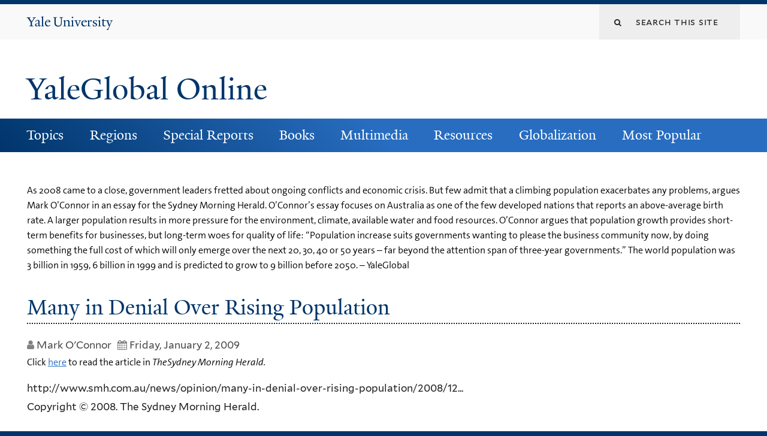

--- FILE ---
content_type: text/html; charset=utf-8
request_url: https://archive-yaleglobal.yale.edu/content/many-denial-over-rising-population
body_size: 10392
content:
<!DOCTYPE html>
<!--[if lte IE 8]>     <html lang="en" dir="ltr" class="ie8"> <![endif]-->
<!--[if gt IE 8]><!--> <html lang="en" dir="ltr" prefix="content: http://purl.org/rss/1.0/modules/content/ dc: http://purl.org/dc/terms/ foaf: http://xmlns.com/foaf/0.1/ og: http://ogp.me/ns# rdfs: http://www.w3.org/2000/01/rdf-schema# sioc: http://rdfs.org/sioc/ns# sioct: http://rdfs.org/sioc/types# skos: http://www.w3.org/2004/02/skos/core# xsd: http://www.w3.org/2001/XMLSchema#"> <!--<![endif]-->
<head>
<meta http-equiv="X-UA-Compatible" content="IE=edge">
  <!--

  GGGGGGGGGGGG      GGGGGGGGGGG               fGGGGGG
    ;GGGGG.             GGGi                     GGGG
      CGGGG:           GGG                       GGGG
       lGGGGt         GGL                        GGGG
        .GGGGC       GG:                         GGGG
          GGGGG    .GG.        ;CGGGGGGL         GGGG          .LGGGGGGGL
           GGGGG  iGG        GGG:   ,GGGG        GGGG        tGGf     ;GGGC
            LGGGGfGG        GGGG     CGGG;       GGGG       GGGL       GGGGt
             lGGGGL                  CGGG;       GGGG      CGGGCCCCCCCCCCCCC
              GGGG                   GGGG,       GGGG      GGGG
              GGGG             tCGG; CGGG,       GGGG      GGGG
              GGGG          GGGG     CGGG.       GGGG      GGGGL
              GGGG         GGGGC     CGGG.       GGGG      :GGGGC          :
             ,GGGGG.       GGGGG:  .LGGGGG,.tG   GGGG        GGGGGGt,..,fGC
        ,GGGGGGGGGGGGGGf    iGGGGGG   CGGGGC  GGGGGGGGGG       LGGGGGGGC

  -->
  <meta http-equiv="Content-Type" content="text/html; charset=utf-8" />
<meta name="Generator" content="Drupal 7 (http://drupal.org)" />
<link rel="canonical" href="/content/many-denial-over-rising-population" />
<link rel="shortlink" href="/node/33166" />
<link rel="shortcut icon" href="https://archive-yaleglobal.yale.edu/sites/all/themes/yalenew_base/images/favicon.ico" type="image/vnd.microsoft.icon" />
<meta name="viewport" content="width=device-width, initial-scale=1, maximum-scale=10, minimum-scale=1, user-scalable=yes" />
  <title>Many in Denial Over Rising Population | YaleGlobal Online</title>
  <!--[if IEMobile]><meta http-equiv="cleartype" content="on" /><![endif]-->

    <link rel="shortcut icon" sizes="16x16 24x24 32x32 48x48 64x64" href="https://archive-yaleglobal.yale.edu/sites/all/themes/yalenew_base/images/favicon.ico" type="image/vnd.microsoft.icon">
    <link rel="icon" sizes="228x228" href="/sites/all/themes/yalenew_base/images/touch-icon-228.png">
  <link rel="apple-touch-icon-precomposed" sizes="228x228" href="/sites/all/themes/yalenew_base/images/touch-icon-228.png">

  <link type="text/css" rel="stylesheet" href="https://archive-yaleglobal.yale.edu/sites/default/files/css/css_xE-rWrJf-fncB6ztZfd2huxqgxu4WO-qwma6Xer30m4.css" media="all" />
<link type="text/css" rel="stylesheet" href="https://archive-yaleglobal.yale.edu/sites/default/files/css/css_lkvHUqwuaMnlSkPLjR6wgdcvM88sr5Mi-fDRQ-vdqKU.css" media="all" />
<link type="text/css" rel="stylesheet" href="https://archive-yaleglobal.yale.edu/sites/default/files/css/css_VqOJkIrASObAuXZ7ICkphJPqe2Lr8ce4nIE6f6uIelI.css" media="all" />
<link type="text/css" rel="stylesheet" href="https://archive-yaleglobal.yale.edu/sites/default/files/css/css_b5W62bVTE_C4mM_ihSQyC_ANB_qr3cbpQJReoo30ArQ.css" media="all" />
<style type="text/css" media="all">
<!--/*--><![CDATA[/*><!--*/
#back-top{right:40px;}#back-top span#button{background-color:#286dc0;}#back-top span#button:hover{opacity:1;filter:alpha(opacity = 1);background-color:#dddddd;}

/*]]>*/-->
</style>
<link type="text/css" rel="stylesheet" href="https://archive-yaleglobal.yale.edu/sites/default/files/css/css_1S-pDJ7RsTcy2gJstIL44l-b0Td8koVXA2pbcqgdR94.css" media="all" />
<link type="text/css" rel="stylesheet" href="//maxcdn.bootstrapcdn.com/font-awesome/4.7.0/css/font-awesome.min.css" media="all" />
<link type="text/css" rel="stylesheet" href="https://archive-yaleglobal.yale.edu/sites/default/files/css/css_zaOco2G8k_Y9ZPkHcPipwrYE0eu9i_I-umrYSytTB3U.css" media="all" />
<link type="text/css" rel="stylesheet" href="https://archive-yaleglobal.yale.edu/sites/default/files/css/css_4p66Ha43jfR6LpgBV-7xw6q2NxPB3zxKg9igJIUIBwY.css" media="all" />
<link type="text/css" rel="stylesheet" href="https://archive-yaleglobal.yale.edu/sites/default/files/css_injector/css_injector_1.css?s9hdh8" media="all" />
<link type="text/css" rel="stylesheet" href="https://archive-yaleglobal.yale.edu/sites/default/files/css_injector/css_injector_6.css?s9hdh8" media="all" />
<link type="text/css" rel="stylesheet" href="https://archive-yaleglobal.yale.edu/sites/default/files/css_injector/css_injector_16.css?s9hdh8" media="all" />
<link type="text/css" rel="stylesheet" href="https://archive-yaleglobal.yale.edu/sites/default/files/css_injector/css_injector_21.css?s9hdh8" media="all" />
<link type="text/css" rel="stylesheet" href="https://archive-yaleglobal.yale.edu/sites/default/files/css_injector/css_injector_41.css?s9hdh8" media="all" />

<!--[if (lt IE 9)&(!IEMobile)]>
<link type="text/css" rel="stylesheet" href="https://archive-yaleglobal.yale.edu/sites/default/files/css/css_nBvgsRGFO8eRuGybs3zqi1R0F_76QazEf5KpSL9kQhA.css" media="all" />
<![endif]-->

<!--[if gte IE 9]><!-->
<link type="text/css" rel="stylesheet" href="https://archive-yaleglobal.yale.edu/sites/default/files/css/css_059BxwQdO3W6gC_prw0ohrQj1fWv8MiFJkqt4YP0qJk.css" media="all" />
<!--<![endif]-->
  <script type="text/javascript" src="https://archive-yaleglobal.yale.edu/sites/all/libraries/respondjs/respond.min.js?s9hdh8"></script>
<script type="text/javascript">
<!--//--><![CDATA[//><!--
document.cookie = 'adaptive_image=' + Math.max(screen.width, screen.height) + '; path=/';
//--><!]]>
</script>
<script type="text/javascript" src="//ajax.googleapis.com/ajax/libs/jquery/1.8.3/jquery.min.js"></script>
<script type="text/javascript">
<!--//--><![CDATA[//><!--
window.jQuery || document.write("<script src='/sites/all/modules/contrib/jquery_update/replace/jquery/1.8/jquery.min.js'>\x3C/script>")
//--><!]]>
</script>
<script type="text/javascript" src="https://archive-yaleglobal.yale.edu/sites/default/files/js/js_Hfha9RCTNm8mqMDLXriIsKGMaghzs4ZaqJPLj2esi7s.js"></script>
<script type="text/javascript" src="//ajax.googleapis.com/ajax/libs/jqueryui/1.10.2/jquery-ui.min.js"></script>
<script type="text/javascript">
<!--//--><![CDATA[//><!--
window.jQuery.ui || document.write("<script src='/sites/all/modules/contrib/jquery_update/replace/ui/ui/minified/jquery-ui.min.js'>\x3C/script>")
//--><!]]>
</script>
<script type="text/javascript" src="https://archive-yaleglobal.yale.edu/sites/default/files/js/js_onbE0n0cQY6KTDQtHO_E27UBymFC-RuqypZZ6Zxez-o.js"></script>
<script type="text/javascript" src="https://archive-yaleglobal.yale.edu/sites/default/files/js/js_o0NmOA6FrOQamIKXP181IN2QejpF72PVBGsbUlh8LeY.js"></script>
<script type="text/javascript" src="https://archive-yaleglobal.yale.edu/sites/default/files/js/js_6I0vPtkAJkX-kPGuKWDkVC-iAAKDRvv9IyxvyUzEtGY.js"></script>
<script type="text/javascript">
<!--//--><![CDATA[//><!--
var switchTo5x = true;var useFastShare = true;
//--><!]]>
</script>
<script type="text/javascript" src="https://ws.sharethis.com/button/buttons.js"></script>
<script type="text/javascript">
<!--//--><![CDATA[//><!--
if (typeof stLight !== 'undefined') { stLight.options({"publisher":"dr-a5edf609-e6b3-8ade-141c-a0376054dae5","version":"5x","lang":"en"}); }
//--><!]]>
</script>
<script type="text/javascript" src="https://archive-yaleglobal.yale.edu/sites/default/files/js/js_waP91NpgGpectm_6Y2XDEauLJ8WCSCBKmmA87unpp2E.js"></script>
<script type="text/javascript" src="https://www.googletagmanager.com/gtag/js?id=UA-6690743-1"></script>
<script type="text/javascript">
<!--//--><![CDATA[//><!--
window.dataLayer = window.dataLayer || [];function gtag(){dataLayer.push(arguments)};gtag("js", new Date());gtag("set", "developer_id.dMDhkMT", true);gtag("config", "UA-6690743-1", {"groups":"default","cookie_domain":"archive-yaleglobal.yale.edu","anonymize_ip":true});
//--><!]]>
</script>
<script type="text/javascript" src="https://archive-yaleglobal.yale.edu/sites/default/files/js/js_mCtpTj6wS3z2qZ2ALINgRULthpF0fvWCuwMIaQenVy8.js"></script>
<script type="text/javascript" src="https://archive-yaleglobal.yale.edu/sites/default/files/js/js_UNPtX_ZGxcpSkJyp8ls50mHCG5a_tcqRFqN4KjkfLso.js"></script>
<script type="text/javascript" src="https://archive-yaleglobal.yale.edu/sites/default/files/js_injector/js_injector_1.js?s9hdh8"></script>
<script type="text/javascript">
<!--//--><![CDATA[//><!--
jQuery.extend(Drupal.settings, {"basePath":"\/","pathPrefix":"","setHasJsCookie":0,"ajaxPageState":{"theme":"yalenew_wide","theme_token":"cuq6RGsOvVY2HDKhAcb_SlKvmbX-Os-7LQAl543N5XI","js":{"0":1,"1":1,"sites\/all\/themes\/yalenew_base\/js\/jcaption.min.js":1,"sites\/all\/libraries\/respondjs\/respond.min.js":1,"2":1,"\/\/ajax.googleapis.com\/ajax\/libs\/jquery\/1.8.3\/jquery.min.js":1,"3":1,"misc\/jquery-extend-3.4.0.js":1,"misc\/jquery-html-prefilter-3.5.0-backport.js":1,"misc\/jquery.once.js":1,"misc\/drupal.js":1,"\/\/ajax.googleapis.com\/ajax\/libs\/jqueryui\/1.10.2\/jquery-ui.min.js":1,"4":1,"misc\/form-single-submit.js":1,"sites\/all\/modules\/contrib\/jquery_ui_filter\/jquery_ui_filter.js":1,"sites\/all\/libraries\/superfish\/sfsmallscreen.js":1,"sites\/all\/libraries\/colorbox\/jquery.colorbox-min.js":1,"sites\/all\/modules\/contrib\/colorbox\/js\/colorbox.js":1,"sites\/all\/modules\/contrib\/jscrollpane\/js\/jquery.jscrollpane.min.js":1,"sites\/all\/modules\/contrib\/jscrollpane\/js\/jquery.mousewheel.js":1,"sites\/all\/modules\/contrib\/jscrollpane\/js\/script.js":1,"sites\/all\/modules\/contrib\/scroll_to_top\/scroll_to_top.js":1,"sites\/all\/modules\/contrib\/jquery_ui_filter\/accordion\/jquery_ui_filter_accordion.js":1,"sites\/all\/modules\/contrib\/custom_search\/js\/custom_search.js":1,"5":1,"https:\/\/ws.sharethis.com\/button\/buttons.js":1,"6":1,"sites\/all\/modules\/contrib\/google_analytics\/googleanalytics.js":1,"https:\/\/www.googletagmanager.com\/gtag\/js?id=UA-6690743-1":1,"7":1,"sites\/all\/libraries\/superfish\/jquery.hoverIntent.minified.js":1,"sites\/all\/libraries\/superfish\/supposition.js":1,"sites\/all\/libraries\/superfish\/superfish.js":1,"sites\/all\/modules\/contrib\/superfish\/superfish.js":1,"sites\/all\/themes\/omega\/omega\/js\/jquery.formalize.js":1,"sites\/all\/themes\/omega\/omega\/js\/omega-mediaqueries.js":1,"sites\/all\/themes\/yalenew_base\/js\/modernizr.min.js":1,"sites\/all\/themes\/yalenew_base\/js\/jquery.fitted.js":1,"sites\/all\/themes\/yalenew_base\/js\/appendAround.min.js":1,"sites\/all\/themes\/yalenew_base\/js\/scripts.js":1,"sites\/default\/files\/js_injector\/js_injector_1.js":1},"css":{"modules\/system\/system.base.css":1,"modules\/system\/system.menus.css":1,"modules\/system\/system.messages.css":1,"modules\/system\/system.theme.css":1,"misc\/ui\/jquery.ui.core.css":1,"misc\/ui\/jquery.ui.theme.css":1,"misc\/ui\/jquery.ui.accordion.css":1,"sites\/all\/modules\/contrib\/scroll_to_top\/scroll_to_top.css":1,"sites\/all\/modules\/contrib\/adaptive_image\/css\/adaptive-image.css":1,"sites\/all\/modules\/contrib\/calendar\/css\/calendar_multiday.css":1,"modules\/comment\/comment.css":1,"modules\/field\/theme\/field.css":1,"modules\/node\/node.css":1,"modules\/search\/search.css":1,"modules\/user\/user.css":1,"sites\/all\/modules\/contrib\/views\/css\/views.css":1,"sites\/all\/modules\/contrib\/accordion_menu\/accordion_menu.css":1,"sites\/all\/modules\/contrib\/ckeditor\/css\/ckeditor.css":1,"sites\/all\/libraries\/colorbox\/example4\/colorbox.css":1,"sites\/all\/modules\/contrib\/ctools\/css\/ctools.css":1,"sites\/all\/modules\/contrib\/jscrollpane\/css\/jquery.jscrollpane.css":1,"sites\/all\/modules\/contrib\/panels\/css\/panels.css":1,"0":1,"sites\/all\/modules\/contrib\/typogrify\/typogrify.css":1,"sites\/all\/modules\/contrib\/custom_search\/custom_search.css":1,"sites\/all\/modules\/contrib\/date\/date_api\/date.css":1,"\/\/maxcdn.bootstrapcdn.com\/font-awesome\/4.7.0\/css\/font-awesome.min.css":1,"sites\/all\/libraries\/superfish\/css\/superfish.css":1,"sites\/all\/libraries\/superfish\/css\/superfish-smallscreen.css":1,"sites\/all\/themes\/omega\/omega\/css\/formalize.css":1,"sites\/all\/themes\/yalenew_base\/css\/globalnew.css":1,"public:\/\/css_injector\/css_injector_1.css":1,"public:\/\/css_injector\/css_injector_6.css":1,"public:\/\/css_injector\/css_injector_16.css":1,"public:\/\/css_injector\/css_injector_21.css":1,"public:\/\/css_injector\/css_injector_41.css":1,"ie::wide::sites\/all\/themes\/yalenew_base\/css\/grid\/yalenew_default\/wide\/yalenew-default-wide-12.css":1,"sites\/all\/themes\/yalenew_base\/css\/grid\/yalenew_default\/fluid\/yalenew-default-fluid-12.css":1,"sites\/all\/themes\/yalenew_base\/css\/grid\/yalenew_default\/narrow\/yalenew-default-narrow-12.css":1,"sites\/all\/themes\/yalenew_base\/css\/grid\/yalenew_default\/wide\/yalenew-default-wide-12.css":1}},"colorbox":{"opacity":"0.85","current":"{current} of {total}","previous":"\u00ab Prev","next":"Next \u00bb","close":"Close","maxWidth":"98%","maxHeight":"98%","fixed":true,"mobiledetect":true,"mobiledevicewidth":"480px","specificPagesDefaultValue":"admin*\nimagebrowser*\nimg_assist*\nimce*\nnode\/add\/*\nnode\/*\/edit\nprint\/*\nprintpdf\/*\nsystem\/ajax\nsystem\/ajax\/*"},"jcarousel":{"ajaxPath":"\/jcarousel\/ajax\/views"},"jQueryUiFilter":{"disabled":0,"accordionHeaderTag":"h3","accordionOptions":{"active":"false","animated":"slide","autoHeight":"true","clearStyle":"true","collapsible":"false","event":"click","scrollTo":0,"history":"false"}},"jScrollPane":{"class":".scroll-pane"},"scroll_to_top":{"label":""},"custom_search":{"form_target":"_self","solr":0},"googleanalytics":{"account":["UA-6690743-1"],"trackOutbound":1,"trackMailto":1,"trackDownload":1,"trackDownloadExtensions":"7z|aac|arc|arj|asf|asx|avi|bin|csv|doc(x|m)?|dot(x|m)?|exe|flv|gif|gz|gzip|hqx|jar|jpe?g|js|mp(2|3|4|e?g)|mov(ie)?|msi|msp|pdf|phps|png|ppt(x|m)?|pot(x|m)?|pps(x|m)?|ppam|sld(x|m)?|thmx|qtm?|ra(m|r)?|sea|sit|tar|tgz|torrent|txt|wav|wma|wmv|wpd|xls(x|m|b)?|xlt(x|m)|xlam|xml|z|zip","trackColorbox":1,"trackDomainMode":1},"urlIsAjaxTrusted":{"\/content\/many-denial-over-rising-population":true},"superfish":{"1":{"id":"1","sf":{"pathLevels":"0","delay":"500","animation":{"opacity":"show"},"speed":"fast","autoArrows":false,"dropShadows":false},"plugins":{"smallscreen":{"mode":"window_width","breakpoint":980,"breakpointUnit":"px","accordionButton":"2","title":"Main menu"},"supposition":true}}},"omega":{"layouts":{"primary":"wide","order":["fluid","narrow","wide"],"queries":{"fluid":"all and (max-width: 739px)","narrow":"all and (min-width: 740px) and (max-width: 1024px)","wide":"all and (min-width: 1025px)"}}}});
//--><!]]>
</script>

</head>
<body class="html not-front not-logged-in page-node page-node- page-node-33166 node-type-news yalenew-wide context-content no-sidebars nav-blue-dk block-blue-dk nav-serif block-font-serif block-outline">
  <aside role='complementary' id="skip-link" aria-label="Skip to main content">
    <a href="#main-content" class="element-invisible element-focusable">Skip to main content</a>
  </aside>
  <div class="region region-page-top" id="region-page-top">
  <div class="region-inner region-page-top-inner">
      </div>
</div>
  <div class="page clearfix" id="page">
      <header id="section-header" class="section section-header" role="banner">
  <div id="zone-topper-wrapper" class="zone-wrapper zone-topper-wrapper clearfix">  <div id="zone-topper" class="zone zone-topper clearfix container-12">
    <div  class="grid-3 region region-topper-first" id="region-topper-first">
  <div class="region-inner region-topper-first-inner">
      <div class="topper-logo"><a href="http://www.yale.edu" class="y-icons y-yale y-univ"><span class="element-invisible">Yale University</span></a>
      </div>

	 <div id="moved-main-nav-wrapper">
                <button aria-expanded="false" id="nav-ready" class="nav-ready"><span class="element-invisible">Open Main Navigation</span></button>
                <div id="moved-main-nav" class="moved-main-nav" data-set="append-main-nav"></div>
                <button aria-expanded="true" id="nav-close" class="nav-close nav-hidden"><span class="element-invisible">Close Main Navigation</span></button>
        </div>

  </div>
</div>
<div class="grid-9 region region-topper-second" id="region-topper-second">
  <div class="region-inner region-topper-second-inner">
    <div class="block block-search block-form block-search-form odd block-without-title" id="block-search-form">
  <div class="block-inner clearfix">
            
    <div class="content clearfix">
      <form class="search-form" role="search" aria-label="Site Search" action="/content/many-denial-over-rising-population" method="post" id="search-block-form" accept-charset="UTF-8"><div><div class="container-inline">
  <div class="form-item form-type-textfield form-item-search-block-form">
  <label for="edit-search-block-form--2"><i class="fa fa-search"></i> </label>
 <input title="Enter the terms you wish to search for." class="custom-search-box form-text" placeholder="Search this site" type="text" id="edit-search-block-form--2" name="search_block_form" value="" size="15" maxlength="128" />
</div>
<div class="form-actions form-wrapper" id="edit-actions"><input style="display:none;" type="submit" id="edit-submit" name="op" value="" class="form-submit" /></div><input type="hidden" name="form_build_id" value="form-_5B8cwqItANb2htJBySSEDLfNsJ2UPTNNLPXS1twkJU" />
<input type="hidden" name="form_id" value="search_block_form" />
</div>
</div></form>    </div>
  </div>
</div>
  </div>
</div>
  </div>
</div><div id="zone-branding-wrapper" class="zone-wrapper zone-branding-wrapper clearfix">  <div id="zone-branding" class="zone zone-branding clearfix container-12">
    <div class="grid-10 region region-branding" id="region-branding">
  <div class="region-inner region-branding-inner">
        <div class="branding-data clearfix">
                                                  <h2 class="site-name"><a href="/" title="Home">YaleGlobal Online</a></h2>
                                  </div>
          </div>
</div>
  </div>
</div></header>
  
      <main  id="section-content" class="section section-content" role="main">
  <div id="section-content-inner">
    

<div id="zone-menu-wrapper" class="zone-wrapper zone-menu-wrapper clearfix yale-wide-menu">  <div id="zone-menu" class="zone zone-menu clearfix container-12">

<div id="original-main-nav-wrapper">
  <div id="original-main-nav" data-set="append-main-nav">
    <div id="main-nav">

    <div class="grid-12 region region-menu" id="region-menu">
  <div class="region-inner region-menu-inner">
    <nav id="main-menu-navigation" role="navigation" aria-label="Main Menu" class="navigation">
                  <div class="block block-superfish layer-menu block-1 block-superfish-1 odd block-without-title" id="block-superfish-1">
  <div class="block-inner clearfix">
            
    <div class="content clearfix">
      <ul  id="superfish-1" class="menu sf-menu sf-main-menu sf-horizontal sf-style-none sf-total-items-8 sf-parent-items-7 sf-single-items-1"><li id="menu-1751-1" class="first odd sf-item-1 sf-depth-1 sf-total-children-11 sf-parent-children-0 sf-single-children-11 menuparent"><a href="/topics/economy" class="sf-depth-1 menuparent">Topics</a><ul><li id="menu-1756-1" class="first odd sf-item-1 sf-depth-2 sf-no-children"><a href="/topics/economy" class="sf-depth-2">Economy</a></li><li id="menu-1761-1" class="middle even sf-item-2 sf-depth-2 sf-no-children"><a href="/topics/environment" class="sf-depth-2">Environment</a></li><li id="menu-1766-1" class="middle odd sf-item-3 sf-depth-2 sf-no-children"><a href="/topics/gender" class="sf-depth-2">Gender</a></li><li id="menu-1771-1" class="middle even sf-item-4 sf-depth-2 sf-no-children"><a href="/topics/globalization" class="sf-depth-2">Globalization</a></li><li id="menu-1776-1" class="middle odd sf-item-5 sf-depth-2 sf-no-children"><a href="/topics/health" class="sf-depth-2">Health</a></li><li id="menu-1781-1" class="middle even sf-item-6 sf-depth-2 sf-no-children"><a href="/topics/labor" class="sf-depth-2">Labor</a></li><li id="menu-1786-1" class="middle odd sf-item-7 sf-depth-2 sf-no-children"><a href="/topics/politics" class="sf-depth-2">Politics</a></li><li id="menu-1791-1" class="middle even sf-item-8 sf-depth-2 sf-no-children"><a href="/topics/science-technology" title="Science-Technology" class="sf-depth-2">Science &amp; Technology</a></li><li id="menu-1796-1" class="middle odd sf-item-9 sf-depth-2 sf-no-children"><a href="/topics/security-terrorism" class="sf-depth-2">Security &amp; Terrorism</a></li><li id="menu-1801-1" class="middle even sf-item-10 sf-depth-2 sf-no-children"><a href="/topics/society-culture" class="sf-depth-2">Society &amp; Culture</a></li><li id="menu-1806-1" class="last odd sf-item-11 sf-depth-2 sf-no-children"><a href="/topics/trade" class="sf-depth-2">Trade</a></li></ul></li><li id="menu-1811-1" class="middle even sf-item-2 sf-depth-1 sf-total-children-8 sf-parent-children-0 sf-single-children-8 menuparent"><a href="/regions/global" class="sf-depth-1 menuparent">Regions</a><ul><li id="menu-1816-1" class="first odd sf-item-1 sf-depth-2 sf-no-children"><a href="/regions/global" class="sf-depth-2">Global</a></li><li id="menu-1821-1" class="middle even sf-item-2 sf-depth-2 sf-no-children"><a href="/regions/africa" class="sf-depth-2">Africa</a></li><li id="menu-1826-1" class="middle odd sf-item-3 sf-depth-2 sf-no-children"><a href="/regions/americas" class="sf-depth-2">Americas</a></li><li id="menu-1831-1" class="middle even sf-item-4 sf-depth-2 sf-no-children"><a href="/regions/asia-pacific" class="sf-depth-2">Asia-Pacific</a></li><li id="menu-1836-1" class="middle odd sf-item-5 sf-depth-2 sf-no-children"><a href="/regions/central-asia" class="sf-depth-2">Central Asia</a></li><li id="menu-1841-1" class="middle even sf-item-6 sf-depth-2 sf-no-children"><a href="/regions/europe" class="sf-depth-2">Europe</a></li><li id="menu-1846-1" class="middle odd sf-item-7 sf-depth-2 sf-no-children"><a href="/regions/middle-east" class="sf-depth-2">Middle East</a></li><li id="menu-1851-1" class="last even sf-item-8 sf-depth-2 sf-no-children"><a href="/regions/south-asia" class="sf-depth-2">South Asia</a></li></ul></li><li id="menu-1856-1" class="middle odd sf-item-3 sf-depth-1 sf-total-children-9 sf-parent-children-0 sf-single-children-9 menuparent"><a href="/avian-flu" class="sf-depth-1 menuparent">Special Reports</a><ul><li id="menu-2621-1" class="first odd sf-item-1 sf-depth-2 sf-no-children"><a href="/avian-flu" class="sf-depth-2">Avian Flu</a></li><li id="menu-1866-1" class="middle even sf-item-2 sf-depth-2 sf-no-children"><a href="/special-reports/coronaviruses" class="sf-depth-2">Coronavirus</a></li><li id="menu-1871-1" class="middle odd sf-item-3 sf-depth-2 sf-no-children"><a href="/special-reports/us-election-world" class="sf-depth-2">US Election &amp; the World</a></li><li id="menu-2791-1" class="middle even sf-item-4 sf-depth-2 sf-no-children"><a href="/global-economic-crisis" class="sf-depth-2">Global Economic Crisis</a></li><li id="menu-2796-1" class="middle odd sf-item-5 sf-depth-2 sf-no-children"><a href="/special-reports/wikileaks-saga" class="sf-depth-2">The WikiLeaks Saga</a></li><li id="menu-2801-1" class="middle even sf-item-6 sf-depth-2 sf-no-children"><a href="/special-reports/world-elections-global-challenges" class="sf-depth-2">World Elections</a></li><li id="menu-2901-1" class="middle odd sf-item-7 sf-depth-2 sf-no-children"><a href="/special-reports/world-surveillance" class="sf-depth-2">World of Surveillance</a></li><li id="menu-3021-1" class="middle even sf-item-8 sf-depth-2 sf-no-children"><a href="/special-reports/academic-papers" class="sf-depth-2">Academic Papers</a></li><li id="menu-3026-1" class="last odd sf-item-9 sf-depth-2 sf-no-children"><a href="/special-report/bound-together" class="sf-depth-2">Bound Together</a></li></ul></li><li id="menu-1931-1" class="middle even sf-item-4 sf-depth-1 sf-total-children-3 sf-parent-children-0 sf-single-children-3 menuparent"><a href="/world-connected-globalization-21st-century" class="sf-depth-1 menuparent">Books</a><ul><li id="menu-1936-1" class="first odd sf-item-1 sf-depth-2 sf-no-children"><a href="/world-connected-globalization-21st-century" class="sf-depth-2">A World Connected</a></li><li id="menu-2401-1" class="middle even sf-item-2 sf-depth-2 sf-no-children"><a href="/book-review" class="sf-depth-2">Book Reviews</a></li><li id="menu-2411-1" class="last odd sf-item-3 sf-depth-2 sf-no-children"><a href="/book-excerpts" class="sf-depth-2">Book Excerpts</a></li></ul></li><li id="menu-2601-1" class="middle odd sf-item-5 sf-depth-1 sf-total-children-4 sf-parent-children-0 sf-single-children-4 menuparent"><a href="/multimedia_list/video" class="sf-depth-1 menuparent">Multimedia</a><ul><li id="menu-2596-1" class="first odd sf-item-1 sf-depth-2 sf-no-children"><a href="/multimedia_list/podcasts" class="sf-depth-2">Podcasts</a></li><li id="menu-2606-1" class="middle even sf-item-2 sf-depth-2 sf-no-children"><a href="/multimedia_list/presentations" class="sf-depth-2">Presentations</a></li><li id="menu-2611-1" class="middle odd sf-item-3 sf-depth-2 sf-no-children"><a href="/multimedia_list/video" class="sf-depth-2">Videos</a></li><li id="menu-3771-1" class="last even sf-item-4 sf-depth-2 sf-no-children"><a href="http://macmillanreport.yale.edu" class="sf-depth-2">The MacMillan Report</a></li></ul></li><li id="menu-2281-1" class="middle even sf-item-6 sf-depth-1 sf-total-children-3 sf-parent-children-0 sf-single-children-3 menuparent"><a href="/resources/contributing-publications" class="sf-depth-1 menuparent">Resources</a><ul><li id="menu-1326-1" class="first odd sf-item-1 sf-depth-2 sf-no-children"><a href="/resources/contributing-publications" class="sf-depth-2">Contributing Publications</a></li><li id="menu-2291-1" class="middle even sf-item-2 sf-depth-2 sf-no-children"><a href="/resources/academic-centers" class="sf-depth-2">Academic Centers</a></li><li id="menu-2296-1" class="last odd sf-item-3 sf-depth-2 sf-no-children"><a href="/institutionspublications" class="sf-depth-2">Other Resources</a></li></ul></li><li id="menu-2946-1" class="middle odd sf-item-7 sf-depth-1 sf-total-children-3 sf-parent-children-0 sf-single-children-3 menuparent"><a href="/about-globalization" class="sf-depth-1 menuparent">Globalization</a><ul><li id="menu-2966-1" class="first odd sf-item-1 sf-depth-2 sf-no-children"><a href="/about-globalization" class="sf-depth-2">About Globalization</a></li><li id="menu-2951-1" class="middle even sf-item-2 sf-depth-2 sf-no-children"><a href="/history-globalization" class="sf-depth-2">History of Globalization</a></li><li id="menu-2956-1" class="last odd sf-item-3 sf-depth-2 sf-no-children"><a href="/globalization-food-plants" class="sf-depth-2">Globalization of Food</a></li></ul></li><li id="menu-5131-1" class="last even sf-item-8 sf-depth-1 sf-no-children"><a href="/popular" class="sf-depth-1">Most Popular</a></li></ul>    </div>
  </div>
</div>
    </nav>
  </div>
</div>

    </div>
  </div>
</div>

  </div>
</div>
<div id="zone-content-wrapper" class="zone-wrapper zone-content-wrapper clearfix">  <div id="zone-content" class="zone zone-content clearfix container-12">
    
    <div id="moved-sidenav-wrapper" class="moved-sidenav-wrapper grid-12">
       <div id="moved-sidenav" class="moved-sidenav" data-set="append-sidenav"></div>
    </div>

        <div class="grid-12 region region-content" id="region-content">
  <div class="region-inner region-content-inner">
    <a id="main-content" tabindex="-1"></a>
                <h1 class="title" id="page-title">Many in Denial Over Rising Population</h1>
                        <div class="block block-system block-main block-system-main odd block-without-title" id="block-system-main">
  <div class="block-inner clearfix">
            
    <div class="content clearfix">
      <div  about="/content/many-denial-over-rising-population" typeof="sioc:Item foaf:Document" id="node-news-33166" class="ds-1col node node-news en view-mode-full node-published node-not-promoted node-not-sticky self-posted author-0 odd clearfix clearfix">

  
  <div class="field field-name-field-deck field-type-text-long field-label-hidden"><div class="field-items"><div class="field-item even">As 2008 came to a close, government leaders fretted about ongoing conflicts and economic crisis. But few admit that a climbing population exacerbates any problems, argues Mark O’Connor in an essay for the Sydney Morning Herald. O’Connor’s essay focuses on Australia as one of the few developed nations that reports an above-average birth rate. A larger population results in more pressure for the environment, climate, available water and food resources. O’Connor argues that population growth provides short-term benefits for businesses, but long-term woes for quality of life:  “Population increase suits governments wanting to please the business community now, by doing something the full cost of which will only emerge over the next 20, 30, 40 or 50 years – far beyond the attention span of three-year governments.” The world population was 3 billion in 1959, 6 billion in 1999 and is predicted to grow to 9 billion before 2050. – YaleGlobal</div></div></div><div class="field field-name-title field-type-ds field-label-hidden"><div class="field-items"><div class="field-item even" property="dc:title"><h2>Many in Denial Over Rising Population</h2></div></div></div><div class="field field-name-field-author-article field-type-text field-label-hidden"><div class="field-items"><div class="field-item even">Mark O&#039;Connor</div></div></div><div class="field field-name-field-date field-type-datetime field-label-hidden"><div class="field-items"><div class="field-item even"><span class="date-display-single" property="dc:date" datatype="xsd:dateTime" content="2009-01-02T00:00:00-05:00">Friday, January 2, 2009</span></div></div></div><div class="field field-name-body field-type-text-with-summary field-label-hidden"><div class="field-items"><div class="field-item even" property="content:encoded"><div class="p_item_content">
<p>        Click <a href="http://www.smh.com.au/news/opinion/many-in-denial-over-rising-population/2008/12/18/1229189797496.html%20%20" target="_blank">here</a>        to read the article in <em target="_blank">The</em><em target="_blank">Sydney Morning Herald.</em> </p>
</div>
</div></div></div><div class="field field-name-field-source-url field-type-link-field field-label-hidden"><div class="field-items"><div class="field-item even">http://www.smh.com.au/news/opinion/many-in-denial-over-rising-population/2008/12...</div></div></div><div class="field field-name-field-rights-article field-type-text field-label-hidden"><div class="field-items"><div class="field-item even">Copyright © 2008. The Sydney Morning Herald.</div></div></div></div>

    </div>
  </div>
</div>
<div class="block block-sharethis block-sharethis-block block-sharethis-sharethis-block even block-without-title" id="block-sharethis-sharethis-block">
  <div class="block-inner clearfix">
            
    <div class="content clearfix">
      <div class="sharethis-wrapper"><span st_url="https://archive-yaleglobal.yale.edu/content/many-denial-over-rising-population" st_title="Many%20in%20Denial%20Over%20Rising%20Population" class="st_facebook_button" displayText="facebook"></span>
<span st_url="https://archive-yaleglobal.yale.edu/content/many-denial-over-rising-population" st_title="Many%20in%20Denial%20Over%20Rising%20Population" class="st_twitter_button" displayText="twitter" st_via="" st_username=""></span>
<span st_url="https://archive-yaleglobal.yale.edu/content/many-denial-over-rising-population" st_title="Many%20in%20Denial%20Over%20Rising%20Population" class="st_tumblr_button" displayText="tumblr" st_via="" st_username=""></span>
<span st_url="https://archive-yaleglobal.yale.edu/content/many-denial-over-rising-population" st_title="Many%20in%20Denial%20Over%20Rising%20Population" class="st_pinterest_button" displayText="pinterest" st_via="" st_username=""></span>
<span st_url="https://archive-yaleglobal.yale.edu/content/many-denial-over-rising-population" st_title="Many%20in%20Denial%20Over%20Rising%20Population" class="st_reddit_button" displayText="reddit" st_via="" st_username=""></span>
<span st_url="https://archive-yaleglobal.yale.edu/content/many-denial-over-rising-population" st_title="Many%20in%20Denial%20Over%20Rising%20Population" class="st_email_button" displayText="email" st_via="" st_username=""></span>
<span st_url="https://archive-yaleglobal.yale.edu/content/many-denial-over-rising-population" st_title="Many%20in%20Denial%20Over%20Rising%20Population" class="st_plusone_button" displayText="plusone" st_via="" st_username=""></span>
<span st_url="https://archive-yaleglobal.yale.edu/content/many-denial-over-rising-population" st_title="Many%20in%20Denial%20Over%20Rising%20Population" class="st_fblike_button" displayText="fblike" st_via="" st_username=""></span>
</div>    </div>
  </div>
</div>
      </div>
</div>
  </div>
</div>  </div>
</main>
  
      <footer id="section-footer" class="section section-footer" role="contentinfo">
  <div id="zone-footer-wrapper" class="zone-wrapper zone-footer-wrapper clearfix">  <div id="zone-footer" class="zone zone-footer clearfix container-12">
    <div class="grid-12 region region-footer-third" id="region-footer-third">
  <div class="region-inner region-footer-third-inner">
    <div class="block block-block footer-logo block-11 block-block-11 odd block-without-title" id="block-block-11">
  <div class="block-inner clearfix">
            
    <div class="content clearfix">
      <div class="footer-logo"><a href="http://www.yale.edu" class="y-icons y-yale y-mark"><span class="element-invisible">Yale </span></a></div>
    </div>
  </div>
</div>
<div class="block block-block footerMsg block-16 block-block-16 even block-without-title" id="block-block-16">
  <div class="block-inner clearfix">
            
    <div class="content clearfix">
      <h5>YaleGlobal Online • A publication of <a href="http://macmillan.yale.edu">the MacMillan Center</a></h5>
<p><a href="/about-yaleglobal">About YaleGlobal</a> • <a href="/contact-us">Contact</a> • <a href="http://yaleglobal.yale.edu/contact-us#submissions">Submissions</a></p>
<p>Copyright © 2020 Yale University • All rights reserved •<a href="/subscribe-our-newsletter"> </a><a href="http://www.yale.edu/privacy-policy" title="Yale Privacy policy">Privacy policy</a></p>
    </div>
  </div>
</div>
<div class="block block-menu sharing block-menu-social-buttons block-menu-menu-social-buttons odd block-without-title" id="block-menu-menu-social-buttons">
  <div class="block-inner clearfix">
            
    <div class="content clearfix">
      <ul class="menu"><li class="first leaf menu-facebook"><a href="https://www.facebook.com/YaleGlobal-107062515999088/" class="fa fa-facebook-square"><span>Facebook</span></a></li>
<li class="leaf menu-twitter"><a href="https://twitter.com/YaleGlobal" class="fa fa-twitter"><span>Twitter</span></a></li>
<li class="leaf menu-itunes"><a href="https://itunes.apple.com/us/podcast/yaleglobal/id385034324?mt=2" class="fa fa-apple"><span>iTunes</span></a></li>
<li class="last leaf menu-instagram"><a href="https://www.instagram.com/yaleglobal/" class="fa fa-instagram"><span>Instagram</span></a></li>
</ul>    </div>
  </div>
</div>
  </div>
</div>
  </div>
</div></footer>
  </div>
  <div class="region region-page-bottom" id="region-page-bottom">
  <div class="region-inner region-page-bottom-inner">
      </div>
</div>
<script type="text/javascript">
<!--//--><![CDATA[//><!--
jQuery(function() {
  jQuery('.accordion-menu-1').accordion({ animated: 'bounceslide', autoHeight: true, clearStyle: false, fillSpace: false, event: 'mousedown', header: 'h2', collapsible: true, navigation: true, icons: { 'header': 'ui-icon-triangle-1-e', 'headerSelected': 'ui-icon-triangle-1-s' }, cookie: { path: '/' }, active: false });
  jQuery('.accordion-menu-1 .accordion-header.no-children').each(function(index, element) {
    jQuery(this)
      .unbind('.accordion')
      .children('.ui-icon')
      .removeClass('ui-icon-triangle-1-e')
      .addClass('ui-icon-triangle-1-s');
  });
});
//--><!]]>
</script>
<script type="text/javascript">
<!--//--><![CDATA[//><!--

      (function() {
      var sz = document.createElement('script'); sz.type = 'text/javascript'; sz.async = true;
      sz.src = '//siteimproveanalytics.com/js/siteanalyze_66356571.js';
      var s = document.getElementsByTagName('script')[0]; s.parentNode.insertBefore(sz, s);
      })();
      
//--><!]]>
</script>
<script type="text/javascript" src="https://archive-yaleglobal.yale.edu/sites/default/files/js/js_JMVekk522eOkII71K9F5yD4Su-iRqPdTR_-LxjPAtMk.js"></script>
</body>
</html>


--- FILE ---
content_type: text/css
request_url: https://archive-yaleglobal.yale.edu/sites/default/files/css_injector/css_injector_1.css?s9hdh8
body_size: 466
content:
figure.floatright {
   float:right;
   margin: 1em 0 1em 1em;
}

figure.floatleft {
   float:left;
   margin: 1em 1em 1em 0;
}

figure.center {
   display: block;
   margin: auto; 
   margin-top: 1.5em;
   margin-bottom: 1.5em;
}

figure figcaption {
   font-size: 75%;
   margin-bottom: 10px;
   margin-top: 4px;
}

.node ul > li {
     font-size: .9em;
     line-height: 1.4;
}
.floatleft {
     margin-top: 0.25em;
     margin-bottom: 0.25em;
     margin-right: 1em;
    color: #003366;
}
.floatright {
    margin-top: 0.25em;
    margin-bottom: 0.25em;
    margin-left: 1em;
    color: #003366;
}


.node-type-news .field-name-field-bodyend {
    padding-top: 1.5em;
    padding-bottom: 1.5em;
    font-size: .9em;
}

.pullquote:before {
	/* Reset metrics. */
	padding: 0;
	border: none;
	
	/* Content */
	content: attr(pullquote-text);
	
	/* Pull out to the right, modular scale based margins. */
	float: right;
	width: 300px;
	margin: .5em 0 .7em .5em;
	
	/* Baseline correction */
	position: relative;
	top: 5px;
	
	/* Typography (30px line-height equals 25% incremental leading) */
	font-size: 23px;
	line-height: 30px;
      font-family: serif;
       font-weight: bold;
}


.pullquote.floatleft:before {
	float: left;
	margin: .5em .25em .5em 0;
	width: 300px;
     font-family: serif;
}


.pullquote-adelle:before {
	font-family: "adelle-1", "adelle-2";
	font-weight: 100;
	
	top: 1em !important;
}

.pullquote-helvetica:before {
	font-family: "Helvetica Neue", Arial, sans-serif;
	font-weight: bold;
	
	top: 7px !important;
}

.pullquote-facit:before {
	font-family: "facitweb-1", "facitweb-2", Helvetica, Arial, sans-serif;
	font-weight: bold;
	
	top: 7px !important;
}




.apullquote {
  font-size:21px;
  font-style:normal;
  font-family: Georgia;
  color:rgb(11, 38, 94);
  float:left;
  width:33%;
  padding-left:0px;
  padding-right:10px;
  line-height: 24px;
}

.apullquote::first-letter {
  font-weight: bold;
  font-size: 24px;

}

.apullquote.center {
    float: none;
    margin: auto;
    width: 50%;
    border: 2px solid green;
    padding: 10px;
}

.apullquote.right {
   float:right;
  padding-left:10px;
  padding-right:0px;
}

.apullquote.left {
   float:left;
}


--- FILE ---
content_type: text/css
request_url: https://archive-yaleglobal.yale.edu/sites/default/files/css_injector/css_injector_16.css?s9hdh8
body_size: -269
content:
.p_item_caption {
   font-size: 11px;
} 

.content_div_img_left{
   float: left;
   padding-right: 10px;
   padding-bottom: 10px;
}
.content_div_img_right{
   float: right;
   padding-left: 10px;
   padding-bottom: 10px;
}
.content_div_img_img_left{
   padding-top:5px;
}
.content_div_img_img_right{
   padding-top:5px;
}


--- FILE ---
content_type: text/css
request_url: https://archive-yaleglobal.yale.edu/sites/default/files/css_injector/css_injector_21.css?s9hdh8
body_size: 5249
content:
/* Most Popular */
.popular-list ul{
display:flex;
flex-wrap:wrap;
justify-content:space-between;
}

.popular-list li{
max-width:276px;
background-color: #fff;
border: medium none #ddd;
box-shadow: 0 2px 3px #ddd;
margin:10px 0;
}

.popular-list .news-image img{
width:275px;
}
.front h3.popular-header{
    font-size: 1.125rem;
    font-weight: 700;
    line-height: 24px;
 padding: 0.35em 1.3em;
}
.front h3.popular-header a{
color:#222;
font-weight:normal;

}
.front .region-postscript-first .block .block-inner{
padding:0;
border:none;
}

.front .region-postscript-first .block h2.block-title:after{
border:0;
}

.front .region-postscript-first .block{
border-top:0;
}
.front .popular-title{
border-bottom:1px solid #ddd;
}
.block-popular-block{
width:59.6573%;
}
/* Most Popular ends here */
/*=== Footer Region ==== */
footer .block-block .block-inner{
border:none;
padding:0;
}
p.copyright{
display:none;
}
.footerMsg{
margin-top:1.5em;
}
.footer-logo{
width:10%;
display:inline;
float:left;
}
.footerMsg{
width:62%;
display:inline;
float:left;
color:#fff;
margin:4em 1em 0;
line-height:1;
font-size:15px;
}
.sharing{
width:25%;
display:inline;
float:left;
margin:3.5em 0 0;
}
.front .block-news-block{
margin-top:0.5em;
}
/* ==== Comments ===== */
.comment-wrapper{
background-color:#f4f4f4;
padding:10px 25px;
}
.front .views-field-title span a{
 text-decoration: none;
}
.comment-wrapper h2.title{
color:#f4f4f4;
font-size:2em;

background-color:#00356b;
width:100%;
padding:0px 20px;
}
span[rel~="sioc:has_creator"]{
    font-family: "Proxima Nova","proxima-nova",Arial,Helvetica,sans-serif;
    font-size: 17px;
    font-style:normal;
    font-weight:700;
    line-height:1.2;
    text-transform: uppercase;
}
.field-name-post-date {
color:#999;
font-size:15px;
line-height:1.4;
}
.field-name-comment-body{
border:1px solid #ddd;
margin:10px 0;
padding:10px 25px;
}
.comment-by-anonymous{
border-bottom:10px groove #286dc0;
}
.field-name-comment-body p{
    font-weight: normal;
    padding: 0;
    font-size:15px;
    font-style:normal;
    line-height:1.5em;
    text-transform: none;
    word-wrap: break-word;}
.right{
width:173px;
}
.not-front .zone-content-wrapper{
margin-top:3em;
}
/*=== Rotating Image Feature ====*/
.homeslide .group1{
order:1;
width:27%;
z-index:2;
}

.yalenew-wide .flexslider_views_slideshow_slide{
max-height:100%;
}

.homeslide .group2{
order:2;
width:28%;
left:-1%;
align-self:center;
z-index:4;
box-shadow: 0 0 8px rgba(0, 0, 0, .8);
	-webkit-box-shadow: 0 0 8px rgba(0, 0, 0, .8);
	-moz-box-shadow: 0 0 8px rgba(0, 0, 0, .8);	
	filter: alpha(opacity=0);
}
.group2, .group1{ transition: all .2s ease-in-out; }
.group2:hover , .group1:hover{ transform: scale(1.1); z-index:9; }

.zone-header-wrapper{
background-color:#00356e;
}
.homeslide{
display:flex;
flex-direction:row;
width:100%;
}

.homeslide span{
flex-grow:1;
position:relative;
}

.front .caption-left .views-field-field-yrf-caption{
    background: #63aaff;
    z-index: 10;
    background: #286dc0 none repeat scroll 0 0;
    color: #fff;
    position: relative;
    margin:0;
    max-width:480px;
    padding:25px 45px;
    z-index: 2;
    left: -2%;
    border-top:4px solid #FFD700;
    order:3;
    width:27%;
}

.readmore a{
    border: 1px solid #fff;
    color: #fff;
    display: block;
    font-size: 0.875rem;
    font-weight: 700;
    letter-spacing: 1px;
    padding: 14px 0;
    text-align: center;
    text-transform: uppercase;
    width: 240px;}
.readmore a:hover{
 background-color:#00356b;
}

.flexslider .views-field-field-caption .field-content, .flexslider .views-field-field-yrf-caption .field-content{
position:relative;
}
.flexslider .views-field-field-caption .title, .flexslider .views-field-field-yrf-caption .title{
    font-size: 1.675rem;
    font-weight: 700;
}

.flexslider .views-field-field-caption .title, .flexslider .views-field-field-yrf-caption .title:after{
    background: #c7c7c7 none repeat scroll 0 0;
    content: "";
    display: block;
    height: 1px;
    margin: 18px 0 14px;
    width: 70px;}

.flexslider .views-field-field-caption, .flexslider .views-field-field-caption .text, .flexslider .views-field-field-yrf-caption .text{
  font-family: "YaleNew",Georgia,"Times New Roman",serif;
    font-size: 1.25rem;
    line-height:1.4;
}

.yalenew-wide .zone-header{
max-width:1284px;
}

.yalenew-boxed .region-header-first, .yalenew-wide .region-header-first{
margin-left:3.50467%;
}
.views-field-field-yrf-feature-image{
    float: left;
    max-width: 700px;
    position: relative;
    width: 29%;
    z-index: 1;}

@media screen and (max-width:768px){
.homeslide{
flex-direction:column;
}
}

/*==== Related links style ======*/
.field-name-field-related-contents{
margin-bottom:1em;
}
.front .latest-news li{
padding:0 1.3em;
border-top:1px solid #ddd;
}
.front .latest-news li .views-field-title a{
color:#222;
}
.field-name-field-related-contents > .field-label{
font-size:22px;
border-bottom:1px solid #ddd;
margin-bottom:1.5em;
}
.field-name-field-related-contents > .field-items > .field-item{
    background-color: #fff;
    box-shadow: 0 2px 3px #ddd;
    flex-grow: 1;
    margin: 0 46px 16px 0;
    max-width: 180px;
    text-align: left;
    transition: all 0.2s ease-in-out 0s;
}
.field-name-field-related-contents > .field-items > .field-item{
width:20%;
}
.field-name-field-related-contents > .field-items{
    align-content: stretch;
    display: flex;
    flex-wrap: wrap;
    width: 100%;}

.field-name-field-related-contents > .field-items > .field-item:hover{
 transform: scale(1.05);}

.field-name-field-related-contents > .field-items > .field-item h4.relate-content-title{
    border-top: 4px solid #00356b;
    color: #00356b;
    line-height: 1.4;
    margin-bottom: 0;
    padding: 4px 1rem;
    transition: all 0.2s ease-in-out 0s;}

.field-name-field-related-contents > .field-items > .field-item h4.relate-content-title a{
font-size:17px;
color:#00356b;
}
.field-name-field-related-contents > .field-items > .field-item .relate-content-date{
    padding: 4px 1rem;
    text-align:right;
    color:#978d85;
    font-size:14px;
}
.views-field-field-topics .taxonomy-term{
display:inline-block;
width:auto;
max-height:22px;
}

.front .taxonomy-term-description{display:none;}
.quicktabs-tabpage .view-content .views-row h3 a{
    color: #222;
    font-family: "YaleNew",Georgia,"Times New Roman",serif;
}
#back-top span#button, #back-top-prev span#button-prev {
    border-radius: 50%;
}
#back-top a, #back-top-prev a {
font-size:50px;
padding:1em;
}
.fa:before{
margin-right: 10px;
}

.field-name-field-author-article, .field-name-field-date{
display:inline-block;
margin:0 10px 0 0;
}
.date-display-single, .field-name-field-author-article{
font-style:normal;
color:#4a4a4a;
}
.date-display-single:before{
   content: "\f073";
    left: 4px;
    color: #838282;
    font-family: "FontAwesome";
    margin-right:4px;
    top: -1px;
    transition: color 0.3s ease-out 0s;
}

.field-name-field-author-article div.field-item:before{
    content: "\f007";
    color: #838282;
    font-family: "FontAwesome";
    transition: color 0.3s ease-out 0s;
    margin-right:4px;
}
.field-name-field-teaser{
margin:1em 0;
}
/** ========= Topics tags & news title style ====== */
.region-content .views-field-field-topics{
    color: #fff;
    font-size: 0.6rem;
    font-weight: 700;
    letter-spacing: 0.1em;
    padding: 0.375rem 0.125rem 0;
    bottom:0;
}
.front .region-content .block-views .views-field-title{
top:-20px;
position:relative;
}
.views-field-field-topics .field-content a{
padding:0 5px;
letter-spacing: 1px;
top:-20px;
position:relative;
}
.views-field-field-topics .field-content a:not(:first-child){
margin:0 5px;
}
.views-field-field-topics .taxonomy-term h2 a{
color:#fff;
}
/**=========== Menu & Postscript style===========*/
.zone-postscript {
    margin-bottom: 1em;
}
.zone-menu-wrapper .zone-menu .menu li a.active {
    color: #fff;
}
.nav-blue-dk .yale-boxed-menu,
.nav-blue-dk .yale-wide-menu {
    background: #00356b;
    background: -moz-linear-gradient(45deg, #00356b 0%, #286dc0 50%);
    background: -webkit-linear-gradient(45deg, #00356b 0%, #286dc0 50%);
    background: linear-gradient(45deg, #00356b 0%, #286dc0 50%);
}

/*=== Sidebar menu===*/

.block-menu-block {
    border: 1px solid #ddd;
    box-shadow: 0 2px 5px 0 rgba(0, 0, 0, 0.05);
    line-height: 18px;
    margin-bottom: 7%;
    position: relative;
    vertical-align: middle;
}
.region-sidebar-first .block-menu-block h2.block-title {
    background: rgba(0, 0, 0, 0) linear-gradient(-45deg, #00356b 0%, #286dc0 50%) repeat scroll 0 0;
    border-top: medium none;
}
h2.block-title a {
    background: rgba(0, 0, 0, 0) linear-gradient(-45deg, #00356b 0%, #286dc0 50%) repeat scroll 0 0;
    color: #fff;
    display: block;
    padding: 0 7%;
}
.block-menu-block ul.menu > li,
.block-menu-block .menu-block-wrapper > ul.menu {
    border-bottom: 0 none;
    border-top: 0 none;
}
.block-menu-block ul.menu > li:not(:last-child) a {
    border-bottom: 1px solid #ddd;
}
.block-menu-block ul.menu > li > a {
    color: #222;
    font-size: 16px;
    margin: 2% 2% -9.5px;
    padding: 10px 11%;
}
/**==Home Page Banner Caption===**/
.caption-right {
    background: rgba(0, 0, 0, 0) linear-gradient(0deg, rgba(0, 0, 0, 0.95) 0px, rgba(0, 0, 0, 0) 100%) repeat scroll 0 0;
    position: absolute;
    top: 351px;
    z-index: 10;
}
.region-content .book-list li:before {
    content: none;
}
.region-content .book-list li {
    margin-left: 0;
}
.caption-right h3::after {
    border-bottom: 1px solid #ccc;
    content: "";
    display: block;
    margin-top: 0.2em;
    padding: 0 1em;
    width: 2em;
}
.caption-right h3 {
    color: #fff;
    font-size: 2em;
    height: 70px;
    opacity: 1;
    padding: 10px 1em;
}
.caption-right p {
    color: #fff;
    padding: 0 2em 0 1.9em;
}
.block-plain .block-inner {} .node-type-news h1.title {
    display: none;
}
.tag-list ul li a {
    color: #f4f4f4;
    background-color: #5f712d;
    text-align: left;
    padding: 0 8px;
}
.tag-list ul li {
    line-height: 2;
    float: left;
    margin: 0 10px;
}
.tag-list ul li a:hover {
    background-color: #286dc0;
}
.tag-list ul li:before {
    content: none;
}
h2.tags {
    border-left: 5px solid #ddd;
    font-weight: 600;
    line-height: 1.4;
    position: relative;
    padding: 0 0.6em;
    background-color: #f9f9f9;
}
.news-list {
    margin-bottom: 2em;
}
.news-list ul {
    display: flex;
    flex-wrap: wrap;
    justify-content: space-between;
    flex-direction: row;
}
.region-preface-first .news-list ul > li {
    float: left;
    max-width: 100%;
    flex-basis: 20em;
    flex-grow: 1;
    margin: 5px 0;
}
.news-list ul > li .views-field-title, 
.news-list ul > li .views-field-field-date {
    line-height: 1.4;
    margin: 0 1.8em 0 1.8em;
}
.news-list ul > li .views-field-title a {
    font-size: 17px;
    line-height: 1;
    color: #222;
    font-family: normal;
}

.feature-news h2.news-title:after,
.feature-news h2.latest-news:after {
    background-color: #ddd;
    content: "";
    display: block;
    height: 1px;
    left: 0;
    position: absolute;
    right: 0;
    top: 50%;
    z-index: 0;
}
.feature-news h2.news-title {
    position: relative;
    border-left: 5px solid #286dc0;
    line-height: 1.4;
    font-weight: 600;
}
.feature-news h2.latest-news {
    position: relative;
    border-left: 5px solid #5f712d;
    line-height: 1.4;
    font-weight: 600;
}
.feature-news h2.latest-news span,
.feature-news h2.news-title span {
    background-color: #fff;
    display: inline-block;
    position: relative;
    z-index: 1;
    padding: 0 0.6em;
}
.feature-news .views-field-title h3 {
    line-height: 24px;
    font-size: 17px;
    font-weight: 700;
}
.feature-news .views-field-title h3 a {
    color: #222;
    transition: color 0.35s ease 0s;
}
/** ===== Home Page Style Only=== */

.front .zone-content-wrapper {
    background-color: #f9f9f9
}
.front .zone-content .view-Main-Home .view-content {
    display: flex;
    flex-wrap: wrap;
    justify-content: space-between;
    padding: 0;
    position: relative;
    z-index: 1;
    margin: 0;
}
.front .view-Main-Home .view-content > .views-row {
    flex-basis: 15em;
    flex-grow: 1;
    margin: 0 16px 16px 0;
    max-width: 380px;
    width: 100%;
    padding: 1rem;
}
.front .yalenew-wide .region-sidebar-second-inner {
    margin-top: 0;
}
/* ====== All Except Home Page === */

.not-front .region-content .teaser-list {
    border-top: 0;
}
.not-front .field-name-field-teaser {
    overflow: hidden;
}
.not-front .floatleft img,
.not-front .floatright img {
    max-width: 100%;
}
/**=========Article page======**/

.node-type-news .field-name-body p {
    color: #000000;
    font-family:"TheSans",Arial,Helvetica,sans-serif;
    line-height: 1.6;
    font-size: 16px;
}
.node-type-news .field-name-field-deck {
    color: #000000;
    font-family: "TheSans",Arial,Helvetica,sans-serif;
    line-height: 1.6;
    font-size: 16px;
    margin-bottom: 2em;
}
.node-type-news .field-name-title h2 {
    font-size: 2.222em;
    line-height: 1.4;
    border-bottom: 2px dotted #222;
}
.node-type-news h3.field-name-field-subtitle-article {
    color: #222;
    line-height: 1.2;
}
.node-type-news .field-name-field-author-article {
    line-height: 1.4;
}
.quicktabs-tabpage .view-content .views-row .views-field-title:after {
    background-color: #ddd;
    content: "";
    display: block;
    height: 1px;
    margin-top: 16px;
    width: 40px;
}
.more-link a:hover {
    background-color: #5f712d;
    color: #f9f9f9;
}
.region-postscript-first .view-Main-Home .view-header {
    width: 31.9167%;
    float: left;
    margin-left: 1.04167%;
    margin-right: 1.04167%;
}
.region-postscript-first .view-Main-Home .view-content {
    float: right;
    width: 65.5833%;
}
.region-postscript-first .more-link {
    float: left;
    margin-top: 4em;
    margin-left: 1.04167%;
}
.block-views h2.block-title {
    font-size: 2.222em;
}
.region-content .views-field-field-featured-homepage-image-10 img,
.region-content .views-field-field-image-crop img {
    width:100%;
}
.views-field-field-thumbnail-image-75-x-75 img,
.views-field-field-featured-homepage-image-10 img,
.views-field-field-image-crop img {
    margin: 2px 4.132% 8px 0;
    float: right;
}
.accordion-menu {
    margin-top: 2.5em;
}
.container-12 .pull-9.region-sidebar-first {
    left: -75%;
}
.region-content {
    max-width: 100%;
}
.front .region-sidebar-first-inner,
.front .region-content-inner {
    min-height: auto;
    padding-bottom: 0;
   margin-top:2em;
}
/*==== Accordion menu ======== */

.block-accordion-menu {
    background-color: #fefffa;
    min-height: 0;
    position: relative;
}
.ui-accordion h3.ui-accordion-header {
    margin-top: 0;
    position: relative;
    animation-delay: 0.5s;
}
.ui-accordion-content {
    height: auto !important;
}
/*=========== Quicktags Style =========*/

.content .quicktabs-tabs li {
    margin-left: 0;
}
.content .quicktabs-tabs li:before {
    content: none;
}
ul.quicktabs-tabs {
    padding: 0;
    margin: 0 0 2em 0;
}
ul.quicktabs-tabs li a {
    font-size: 1rem;
    text-shadow: none;
    text-transform: uppercase;
}
.quicktabs-tabpage .view-content .views-row {
    color: #222;
    font-family: "TheSans",Arial,Helvetica,sans-serif;
}
.quicktabs-tabpage .view-content .views-row .views-field-title a {
    color: #000;
    font-size: 1.125rem;
    font-weight: 700;
}
ul.quicktabs-tabs li a {
    color: #bbb;
    display: inline-block;
    font-weight: 600;
    margin: 0 0 -1px;
    padding: 15px 25px;
    text-align: center;
}
ul.quicktabs-tabs li.active a {
    display: inline-block;
    font-weight: 600;
    margin: 0 0 -1px;
    padding: 15px 25px;
    text-align: center;
    -moz-border-bottom-colors: none;
    -moz-border-left-colors: none;
    -moz-border-right-colors: none;
    -moz-border-top-colors: none;
    border-color: #5f712d #ddd #fff;
    border-image: none;
    border-style: solid;
    border-width: 2px 1px 1px;
    color: #555;
    font-weight: 700;
}
ul.quicktabs-tabs li a:hover {
    background-color: #5f712d;
    color: #fff;
}
ul.quicktabs-tabs li.active a:hover {
    background-color: #fff;
    color: #555;
    border-bottom: 1px solid #fff;
}
/*========= MOBILE RESPONSIVE ===============*/
@media screen and (max-width: 740px) {

    .region-postscript-first .view-Main-Home .view-content {
        width: 100%;
    }
    .region-postscript-first .view-Main-Home .view-header {
        width: 100%;
        margin: 1em auto;
        text-align: center;
    }
    .region-postscript-first {
        padding: 0;
    }
    .zone-postscript-wrapper {
        background-color: #fff;
        border-top: 0;
    }
.zone-header-wrapper {
    background: #fff;
    margin-bottom: 0;
}
.front .news-list .views-row-6, .front .news-list .views-row-7, .front .news-list .views-row-8{
display:none;
}
.caption-right{
border-bottom:4px solid #00356b;
}
}
@media screen and (max-width: 930px) {
    .caption-right {
        max-width: 100%;
        opacity: 1;
        position: relative;
        right: 0;
        top: 0;
        text-shadow: none;
        background: #F4F4F4;
    }
    .zone-header .region-header-first {
        max-height: 100% !important;
    }
    .front.yalenew-wide .zone-header {
        margin-bottom: 1em !important;
    }
    .caption-right h3 {
        padding: 5px 1em 0 1em;
        line-height: 1.4;
        height: auto;
        color: #222;
    }
    .caption-right p {
        padding: 0 2em 0 2em;
        color: #222;
    }

}

@media screen and (max-width:740px){
.zone-header{
background-color:#00356b;
margin:0 auto;
}
.yalenew-wide .flexslider_views_slideshow_slide{
max-height:100% !important;
}
.homeslide span.group2{
width:100%;
height:auto;
display:none;
}
.yalenew-boxed .region-header-first, .yalenew-wide .region-header-first{
margin-left:0;
}
.homeslide span.group1{
width:100%;
height:auto;
right:0;
position:relative;
}
.front .caption-left .views-field-field-yrf-caption{
left:0;
max-width:100%;
width:100%;
}
.flexslider .views-field-field-caption .title, .flexslider .views-field-field-yrf-caption .title{
font-size:1.2rem;
}
.flexslider .views-field-field-caption, .flexslider .views-field-field-caption .text, .flexslider .views-field-field-yrf-caption .text{
font-size:1rem;
}
.readmore a{
width:200px;
margin:0 auto;
}
}
@media screen and (min-width:740px){
.homeslide .left-content{
    display: flex;
    flex-direction: row;
    width: 70%;
    float:left;
}

.right-content{
width:30%;    
left: -1%;
position:relative;
display: flex;
flex-direction: row;}}

@media screen and (max-width:740px){
.right-content{
   background: #286dc0 none repeat scroll 0 0;
   border-top: 4px solid #ffd700;
   padding:0 15px;
}
.front .caption-left .views-field-field-yrf-caption{
background:none;
border-top:0;
}
.block-popular-block{
width:92.9907%;
}
}

@media screen and (min-width:740px) and (max-width:1024px){
.homeslide{display:flex;}
.homeslide .left-content{
display:inline;
width:36%;
}
.homeslide .group1, .homeslide .group2{
z-index:2;
left:0;
}
.right-content{
left:0;
align-self:center;
width:auto;
}
.front .caption-left .views-field-field-yrf-caption{
left:0;
}}

@media screen and (max-width:640px){
.sharing{
width:100%;
}
.sharing .menu li a{
margin-right:10px;
}
}

--- FILE ---
content_type: text/css
request_url: https://archive-yaleglobal.yale.edu/sites/default/files/css_injector/css_injector_41.css?s9hdh8
body_size: -247
content:
#block-block-16 {
     padding-left: 10em;
}

#block-block-16 h5 {
     color: #ffffff;
     padding-bottom: .4em;
     font-size: 1.1em;
}

#block-block-16 a {
     color: #ffffff;
}

.front .teaser-list .latest-news li {
    border-bottom: 1px solid #ddd;
    border-top: medium none;
    margin-bottom: 0;
    padding: 0.35em 1.3em;
}